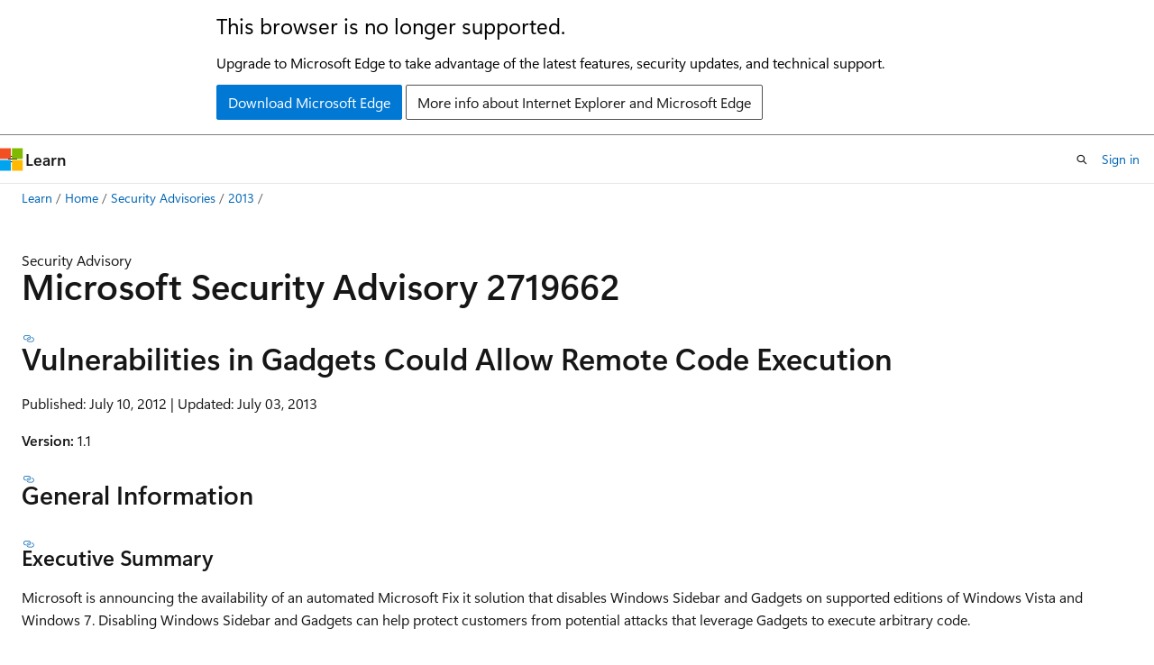

--- FILE ---
content_type: text/html
request_url: https://learn.microsoft.com/en-us/security-updates/SecurityAdvisories/2013/2719662?redirectedfrom=MSDN
body_size: 48765
content:
 <!DOCTYPE html>
		<html
			class="layout layout-holy-grail   show-table-of-contents conceptual show-breadcrumb default-focus"
			lang="en-us"
			dir="ltr"
			data-authenticated="false"
			data-auth-status-determined="false"
			data-target="docs"
			x-ms-format-detection="none"
		>
			
		<head>
			<title>Microsoft Security Advisory 2719662 | Microsoft Learn</title>
			<meta charset="utf-8" />
			<meta name="viewport" content="width=device-width, initial-scale=1.0" />
			<meta name="color-scheme" content="light dark" />

			
			<link rel="canonical" href="https://learn.microsoft.com/en-us/security-updates/securityadvisories/2013/2719662" /> 

			<!-- Non-customizable open graph and sharing-related metadata -->
			<meta name="twitter:card" content="summary_large_image" />
			<meta name="twitter:site" content="@MicrosoftLearn" />
			<meta property="og:type" content="website" />
			<meta property="og:image:alt" content="Microsoft Learn" />
			<meta property="og:image" content="https://learn.microsoft.com/en-us/media/open-graph-image.png" />
			<!-- Page specific open graph and sharing-related metadata -->
			<meta property="og:title" content="Microsoft Security Advisory 2719662" />
			<meta property="og:url" content="https://learn.microsoft.com/en-us/security-updates/securityadvisories/2013/2719662" />
			
			<meta name="platform_id" content="2a10c793-89f4-171e-6c03-a9b94214a9dc" /> 
			<meta name="locale" content="en-us" />
			 <meta name="adobe-target" content="true" /> 
			

			<meta name="page_type" content="conceptual" />

			<!--page specific meta tags-->
			

			<!-- custom meta tags -->
			
		<meta name="breadcrumb_path" content="/security-updates/breadcrumb/toc.json" />
	
		<meta name="ms.date" content="2017-10-11T00:00:00Z" />
	
		<meta name="ms.topic" content="article" />
	
		<meta name="ms.service" content="security-updates" />
	
		<meta name="author" content="BetaFred" />
	
		<meta name="ms.author" content="BetaFred" />
	
		<meta name="TOCTitle" content="2719662" />
	
		<meta name="Title" content="Microsoft Security Advisory 2719662" />
	
		<meta name="ms:assetid" content="2719662" />
	
		<meta name="ms:contentKeyID" content="61221563" />
	
		<meta name="ms:mtpsurl" content="https://technet.microsoft.com/en-us/library/2719662(v=Security.10)" />
	
		<meta name="document_id" content="a585035a-c54a-a5ac-257e-8aeacbbb9423" />
	
		<meta name="document_version_independent_id" content="ca0211bd-19b5-6db2-da95-1135f91721ef" />
	
		<meta name="updated_at" content="2022-10-14T19:53:00Z" />
	
		<meta name="original_content_git_url" content="https://github.com/MicrosoftDocs/security-updates/blob/live/security-updates/SecurityAdvisories/2013/2719662.md" />
	
		<meta name="gitcommit" content="https://github.com/MicrosoftDocs/security-updates/blob/a16622e5392723ed9d691a3bd7296e67b19f67df/security-updates/SecurityAdvisories/2013/2719662.md" />
	
		<meta name="git_commit_id" content="a16622e5392723ed9d691a3bd7296e67b19f67df" />
	
		<meta name="site_name" content="Docs" />
	
		<meta name="depot_name" content="Security.security-updates" />
	
		<meta name="schema" content="Conceptual" />
	
		<meta name="toc_rel" content="../../toc.json" />
	
		<meta name="feedback_system" content="None" />
	
		<meta name="feedback_product_url" content="" />
	
		<meta name="feedback_help_link_type" content="" />
	
		<meta name="feedback_help_link_url" content="" />
	
		<meta name="word_count" content="1534" />
	
		<meta name="asset_id" content="securityadvisories/2013/2719662" />
	
		<meta name="moniker_range_name" content="" />
	
		<meta name="item_type" content="Content" />
	
		<meta name="source_path" content="security-updates/SecurityAdvisories/2013/2719662.md" />
	
		<meta name="previous_tlsh_hash" content="1BF45222C70DCA56FF94A9027A37FB60A1F0B4CE1E79BAC01519D74148881E337BE8A4B5D9B3E710233703D30597195F6D95F73E91BA229287642C1D832CA6977DDC23B1EA" />
	
		<meta name="github_feedback_content_git_url" content="https://github.com/MicrosoftDocs/security-updates/blob/live/security-updates/SecurityAdvisories/2013/2719662.md" />
	 
		<meta name="cmProducts" content="https://authoring-docs-microsoft.poolparty.biz/devrel/bcbcbad5-4208-4783-8035-8481272c98b8" data-source="generated" />
	
		<meta name="cmProducts" content="https://authoring-docs-microsoft.poolparty.biz/devrel/7a950aaa-e8db-44f8-8997-82f27e0852f3" data-source="generated" />
	
		<meta name="spProducts" content="https://authoring-docs-microsoft.poolparty.biz/devrel/43b2e5aa-8a6d-4de2-a252-692232e5edc8" data-source="generated" />
	
		<meta name="spProducts" content="https://authoring-docs-microsoft.poolparty.biz/devrel/f12cf087-582d-48ac-a085-0c19adf1e391" data-source="generated" />
	

			<!-- assets and js globals -->
			
			<link rel="stylesheet" href="/static/assets/0.4.03301.7415-7dd881c1/styles/site-ltr.css" />
			
			<link rel="preconnect" href="//mscom.demdex.net" crossorigin />
						<link rel="dns-prefetch" href="//target.microsoft.com" />
						<link rel="dns-prefetch" href="//microsoftmscompoc.tt.omtrdc.net" />
						<link
							rel="preload"
							as="script"
							href="/static/third-party/adobe-target/at-js/2.9.0/at.js"
							integrity="sha384-l4AKhsU8cUWSht4SaJU5JWcHEWh1m4UTqL08s6b/hqBLAeIDxTNl+AMSxTLx6YMI"
							crossorigin="anonymous"
							id="adobe-target-script"
							type="application/javascript"
						/>
			<script src="https://wcpstatic.microsoft.com/mscc/lib/v2/wcp-consent.js"></script>
			<script src="https://js.monitor.azure.com/scripts/c/ms.jsll-4.min.js"></script>
			<script src="/_themes/docs.theme/master/en-us/_themes/global/deprecation.js"></script>

			<!-- msdocs global object -->
			<script id="msdocs-script">
		var msDocs = {
  "environment": {
    "accessLevel": "online",
    "azurePortalHostname": "portal.azure.com",
    "reviewFeatures": false,
    "supportLevel": "production",
    "systemContent": true,
    "siteName": "learn",
    "legacyHosting": false
  },
  "data": {
    "contentLocale": "en-us",
    "contentDir": "ltr",
    "userLocale": "en-us",
    "userDir": "ltr",
    "pageTemplate": "Conceptual",
    "brand": "",
    "context": {},
    "standardFeedback": false,
    "showFeedbackReport": false,
    "feedbackHelpLinkType": "",
    "feedbackHelpLinkUrl": "",
    "feedbackSystem": "None",
    "feedbackGitHubRepo": "",
    "feedbackProductUrl": "",
    "extendBreadcrumb": true,
    "isEditDisplayable": false,
    "isPrivateUnauthorized": false,
    "hideViewSource": false,
    "isPermissioned": false,
    "hasRecommendations": true,
    "contributors": [
      {
        "name": "BetaFred",
        "url": "https://github.com/BetaFred"
      },
      {
        "name": "mdressman",
        "url": "https://github.com/mdressman"
      }
    ]
  },
  "functions": {}
};;
	</script>

			<!-- base scripts, msdocs global should be before this -->
			<script src="/static/assets/0.4.03301.7415-7dd881c1/scripts/en-us/index-docs.js"></script>
			

			<!-- json-ld -->
			
		</head>
	
			<body
				id="body"
				data-bi-name="body"
				class="layout-body "
				lang="en-us"
				dir="ltr"
			>
				<header class="layout-body-header">
		<div class="header-holder has-default-focus">
			
		<a
			href="#main"
			
			style="z-index: 1070"
			class="outline-color-text visually-hidden-until-focused position-fixed inner-focus focus-visible top-0 left-0 right-0 padding-xs text-align-center background-color-body"
			
		>
			Skip to main content
		</a>
	
		<a
			href="#"
			data-skip-to-ask-learn
			style="z-index: 1070"
			class="outline-color-text visually-hidden-until-focused position-fixed inner-focus focus-visible top-0 left-0 right-0 padding-xs text-align-center background-color-body"
			hidden
		>
			Skip to Ask Learn chat experience
		</a>
	

			<div hidden id="cookie-consent-holder" data-test-id="cookie-consent-container"></div>
			<!-- Unsupported browser warning -->
			<div
				id="unsupported-browser"
				style="background-color: white; color: black; padding: 16px; border-bottom: 1px solid grey;"
				hidden
			>
				<div style="max-width: 800px; margin: 0 auto;">
					<p style="font-size: 24px">This browser is no longer supported.</p>
					<p style="font-size: 16px; margin-top: 16px;">
						Upgrade to Microsoft Edge to take advantage of the latest features, security updates, and technical support.
					</p>
					<div style="margin-top: 12px;">
						<a
							href="https://go.microsoft.com/fwlink/p/?LinkID=2092881 "
							style="background-color: #0078d4; border: 1px solid #0078d4; color: white; padding: 6px 12px; border-radius: 2px; display: inline-block;"
						>
							Download Microsoft Edge
						</a>
						<a
							href="https://learn.microsoft.com/en-us/lifecycle/faq/internet-explorer-microsoft-edge"
							style="background-color: white; padding: 6px 12px; border: 1px solid #505050; color: #171717; border-radius: 2px; display: inline-block;"
						>
							More info about Internet Explorer and Microsoft Edge
						</a>
					</div>
				</div>
			</div>
			<!-- site header -->
			<header
				id="ms--site-header"
				data-test-id="site-header-wrapper"
				role="banner"
				itemscope="itemscope"
				itemtype="http://schema.org/Organization"
			>
				<div
					id="ms--mobile-nav"
					class="site-header display-none-tablet padding-inline-none gap-none"
					data-bi-name="mobile-header"
					data-test-id="mobile-header"
				></div>
				<div
					id="ms--primary-nav"
					class="site-header display-none display-flex-tablet"
					data-bi-name="L1-header"
					data-test-id="primary-header"
				></div>
				<div
					id="ms--secondary-nav"
					class="display-none"
					data-bi-name="L2-header"
					data-test-id="secondary-header"
					hidden
				></div>
			</header>
			
		<!-- banner -->
		<div data-banner>
			<div id="disclaimer-holder"></div>
			
		</div>
		<!-- banner end -->
	
		</div>
	</header>
				 <section
					id="layout-body-menu"
					class="layout-body-menu display-flex"
					data-bi-name="menu"
			  >
					
		<div
			id="left-container"
			class="left-container display-none display-block-tablet padding-inline-sm padding-bottom-sm width-full"
			data-toc-container="true"
		>
			<!-- Regular TOC content (default) -->
			<div id="ms--toc-content" class="height-full">
				<nav
					id="affixed-left-container"
					class="margin-top-sm-tablet position-sticky display-flex flex-direction-column"
					aria-label="Primary"
					data-bi-name="left-toc"
					role="navigation"
				></nav>
			</div>
			<!-- Collapsible TOC content (hidden by default) -->
			<div id="ms--toc-content-collapsible" class="height-full" hidden>
				<nav
					id="affixed-left-container"
					class="margin-top-sm-tablet position-sticky display-flex flex-direction-column"
					aria-label="Primary"
					data-bi-name="left-toc"
					role="navigation"
				>
					<div
						id="ms--collapsible-toc-header"
						class="display-flex justify-content-flex-end margin-bottom-xxs"
					>
						<button
							type="button"
							class="button button-clear inner-focus"
							data-collapsible-toc-toggle
							aria-expanded="true"
							aria-controls="ms--collapsible-toc-content"
							aria-label="Table of contents"
						>
							<span class="icon font-size-h4" aria-hidden="true">
								<span class="docon docon-panel-left-contract"></span>
							</span>
						</button>
					</div>
				</nav>
			</div>
		</div>
	
			  </section>

				<main
					id="main"
					role="main"
					class="layout-body-main "
					data-bi-name="content"
					lang="en-us"
					dir="ltr"
				>
					
			<div
		id="ms--content-header"
		class="content-header default-focus border-bottom-none"
		data-bi-name="content-header"
	>
		<div class="content-header-controls margin-xxs margin-inline-sm-tablet">
			<button
				type="button"
				class="contents-button button button-sm margin-right-xxs"
				data-bi-name="contents-expand"
				aria-haspopup="true"
				data-contents-button
			>
				<span class="icon" aria-hidden="true"><span class="docon docon-menu"></span></span>
				<span class="contents-expand-title"> Table of contents </span>
			</button>
			<button
				type="button"
				class="ap-collapse-behavior ap-expanded button button-sm"
				data-bi-name="ap-collapse"
				aria-controls="action-panel"
			>
				<span class="icon" aria-hidden="true"><span class="docon docon-exit-mode"></span></span>
				<span>Exit editor mode</span>
			</button>
		</div>
	</div>
			<div data-main-column class="padding-sm padding-top-none padding-top-sm-tablet">
				<div>
					
		<div id="article-header" class="background-color-body margin-bottom-xs display-none-print">
			<div class="display-flex align-items-center justify-content-space-between">
				
		<details
			id="article-header-breadcrumbs-overflow-popover"
			class="popover"
			data-for="article-header-breadcrumbs"
		>
			<summary
				class="button button-clear button-primary button-sm inner-focus"
				aria-label="All breadcrumbs"
			>
				<span class="icon">
					<span class="docon docon-more"></span>
				</span>
			</summary>
			<div id="article-header-breadcrumbs-overflow" class="popover-content padding-none"></div>
		</details>

		<bread-crumbs
			id="article-header-breadcrumbs"
			role="group"
			aria-label="Breadcrumbs"
			data-test-id="article-header-breadcrumbs"
			class="overflow-hidden flex-grow-1 margin-right-sm margin-right-md-tablet margin-right-lg-desktop margin-left-negative-xxs padding-left-xxs"
		></bread-crumbs>
	 
		<div
			id="article-header-page-actions"
			class="opacity-none margin-left-auto display-flex flex-wrap-no-wrap align-items-stretch"
		>
			
		<button
			class="button button-sm border-none inner-focus display-none-tablet flex-shrink-0 "
			data-bi-name="ask-learn-assistant-entry"
			data-test-id="ask-learn-assistant-modal-entry-mobile"
			data-ask-learn-modal-entry
			
			type="button"
			style="min-width: max-content;"
			aria-expanded="false"
			aria-label="Ask Learn"
			hidden
		>
			<span class="icon font-size-lg" aria-hidden="true">
				<span class="docon docon-chat-sparkle-fill gradient-ask-learn-logo"></span>
			</span>
		</button>
		<button
			class="button button-sm display-none display-inline-flex-tablet display-none-desktop flex-shrink-0 margin-right-xxs border-color-ask-learn "
			data-bi-name="ask-learn-assistant-entry"
			
			data-test-id="ask-learn-assistant-modal-entry-tablet"
			data-ask-learn-modal-entry
			type="button"
			style="min-width: max-content;"
			aria-expanded="false"
			hidden
		>
			<span class="icon font-size-lg" aria-hidden="true">
				<span class="docon docon-chat-sparkle-fill gradient-ask-learn-logo"></span>
			</span>
			<span>Ask Learn</span>
		</button>
		<button
			class="button button-sm display-none flex-shrink-0 display-inline-flex-desktop margin-right-xxs border-color-ask-learn "
			data-bi-name="ask-learn-assistant-entry"
			
			data-test-id="ask-learn-assistant-flyout-entry"
			data-ask-learn-flyout-entry
			data-flyout-button="toggle"
			type="button"
			style="min-width: max-content;"
			aria-expanded="false"
			aria-controls="ask-learn-flyout"
			hidden
		>
			<span class="icon font-size-lg" aria-hidden="true">
				<span class="docon docon-chat-sparkle-fill gradient-ask-learn-logo"></span>
			</span>
			<span>Ask Learn</span>
		</button>
	 
		<button
			type="button"
			id="ms--focus-mode-button"
			data-focus-mode
			data-bi-name="focus-mode-entry"
			class="button button-sm flex-shrink-0 margin-right-xxs display-none display-inline-flex-desktop"
		>
			<span class="icon font-size-lg" aria-hidden="true">
				<span class="docon docon-glasses"></span>
			</span>
			<span>Focus mode</span>
		</button>
	 

			<details class="popover popover-right" id="article-header-page-actions-overflow">
				<summary
					class="justify-content-flex-start button button-clear button-sm button-primary inner-focus"
					aria-label="More actions"
					title="More actions"
				>
					<span class="icon" aria-hidden="true">
						<span class="docon docon-more-vertical"></span>
					</span>
				</summary>
				<div class="popover-content">
					
		<button
			data-page-action-item="overflow-mobile"
			type="button"
			class="button-block button-sm inner-focus button button-clear display-none-tablet justify-content-flex-start text-align-left"
			data-bi-name="contents-expand"
			data-contents-button
			data-popover-close
		>
			<span class="icon">
				<span class="docon docon-editor-list-bullet" aria-hidden="true"></span>
			</span>
			<span class="contents-expand-title">Table of contents</span>
		</button>
	 
		<a
			id="lang-link-overflow"
			class="button-sm inner-focus button button-clear button-block justify-content-flex-start text-align-left"
			data-bi-name="language-toggle"
			data-page-action-item="overflow-all"
			data-check-hidden="true"
			data-read-in-link
			href="#"
			hidden
		>
			<span class="icon" aria-hidden="true" data-read-in-link-icon>
				<span class="docon docon-locale-globe"></span>
			</span>
			<span data-read-in-link-text>Read in English</span>
		</a>
	 
		<button
			type="button"
			class="collection button button-clear button-sm button-block justify-content-flex-start text-align-left inner-focus"
			data-list-type="collection"
			data-bi-name="collection"
			data-page-action-item="overflow-all"
			data-check-hidden="true"
			data-popover-close
		>
			<span class="icon" aria-hidden="true">
				<span class="docon docon-circle-addition"></span>
			</span>
			<span class="collection-status">Add</span>
		</button>
	
					
		<button
			type="button"
			class="collection button button-block button-clear button-sm justify-content-flex-start text-align-left inner-focus"
			data-list-type="plan"
			data-bi-name="plan"
			data-page-action-item="overflow-all"
			data-check-hidden="true"
			data-popover-close
			hidden
		>
			<span class="icon" aria-hidden="true">
				<span class="docon docon-circle-addition"></span>
			</span>
			<span class="plan-status">Add to plan</span>
		</button>
	  
		<a
			data-contenteditbtn
			class="button button-clear button-block button-sm inner-focus justify-content-flex-start text-align-left text-decoration-none"
			data-bi-name="edit"
			hidden
			href=""
			data-original_content_git_url="https://github.com/MicrosoftDocs/security-updates/blob/live/security-updates/SecurityAdvisories/2013/2719662.md"
			data-original_content_git_url_template="{repo}/blob/{branch}/security-updates/SecurityAdvisories/2013/2719662.md"
			data-pr_repo=""
			data-pr_branch=""
		>
			<span class="icon" aria-hidden="true">
				<span class="docon docon-edit-outline"></span>
			</span>
			<span>Edit</span>
		</a>
	
					
		<hr class="margin-block-xxs" />
		<h4 class="font-size-sm padding-left-xxs">Share via</h4>
		
					<a
						class="button button-clear button-sm inner-focus button-block justify-content-flex-start text-align-left text-decoration-none share-facebook"
						data-bi-name="facebook"
						data-page-action-item="overflow-all"
						href="#"
					>
						<span class="icon color-primary" aria-hidden="true">
							<span class="docon docon-facebook-share"></span>
						</span>
						<span>Facebook</span>
					</a>

					<a
						href="#"
						class="button button-clear button-sm inner-focus button-block justify-content-flex-start text-align-left text-decoration-none share-twitter"
						data-bi-name="twitter"
						data-page-action-item="overflow-all"
					>
						<span class="icon color-text" aria-hidden="true">
							<span class="docon docon-xlogo-share"></span>
						</span>
						<span>x.com</span>
					</a>

					<a
						href="#"
						class="button button-clear button-sm inner-focus button-block justify-content-flex-start text-align-left text-decoration-none share-linkedin"
						data-bi-name="linkedin"
						data-page-action-item="overflow-all"
					>
						<span class="icon color-primary" aria-hidden="true">
							<span class="docon docon-linked-in-logo"></span>
						</span>
						<span>LinkedIn</span>
					</a>
					<a
						href="#"
						class="button button-clear button-sm inner-focus button-block justify-content-flex-start text-align-left text-decoration-none share-email"
						data-bi-name="email"
						data-page-action-item="overflow-all"
					>
						<span class="icon color-primary" aria-hidden="true">
							<span class="docon docon-mail-message"></span>
						</span>
						<span>Email</span>
					</a>
			  
	 
		<hr class="margin-block-xxs" />
		<button
			class="button button-block button-clear button-sm justify-content-flex-start text-align-left inner-focus"
			type="button"
			data-bi-name="print"
			data-page-action-item="overflow-all"
			data-popover-close
			data-print-page
			data-check-hidden="true"
		>
			<span class="icon color-primary" aria-hidden="true">
				<span class="docon docon-print"></span>
			</span>
			<span>Print</span>
		</button>
	
				</div>
			</details>
		</div>
	
			</div>
		</div>
	  
		<!-- privateUnauthorizedTemplate is hidden by default -->
		<div unauthorized-private-section data-bi-name="permission-content-unauthorized-private" hidden>
			<hr class="hr margin-top-xs margin-bottom-sm" />
			<div class="notification notification-info">
				<div class="notification-content">
					<p class="margin-top-none notification-title">
						<span class="icon">
							<span class="docon docon-exclamation-circle-solid" aria-hidden="true"></span>
						</span>
						<span>Note</span>
					</p>
					<p class="margin-top-none authentication-determined not-authenticated">
						Access to this page requires authorization. You can try <a class="docs-sign-in" href="#" data-bi-name="permission-content-sign-in">signing in</a> or <a  class="docs-change-directory" data-bi-name="permisson-content-change-directory">changing directories</a>.
					</p>
					<p class="margin-top-none authentication-determined authenticated">
						Access to this page requires authorization. You can try <a class="docs-change-directory" data-bi-name="permisson-content-change-directory">changing directories</a>.
					</p>
				</div>
			</div>
		</div>
	
					<div class="content"></div>
					
		<div
			id="article-metadata"
			data-bi-name="article-metadata"
			data-test-id="article-metadata"
			class="page-metadata-container display-flex gap-xxs justify-content-space-between align-items-center flex-wrap-wrap"
		>
			 
				<div
					id="user-feedback"
					class="margin-block-xxs display-none display-none-print"
					hidden
					data-hide-on-archived
				>
					
		<button
			id="user-feedback-button"
			data-test-id="conceptual-feedback-button"
			class="button button-sm button-clear button-primary display-none"
			type="button"
			data-bi-name="user-feedback-button"
			data-user-feedback-button
			hidden
		>
			<span class="icon" aria-hidden="true">
				<span class="docon docon-like"></span>
			</span>
			<span>Feedback</span>
		</button>
	
				</div>
		  
		</div>
	 
		<div data-id="ai-summary" hidden>
			<div id="ms--ai-summary-cta" class="margin-top-xs display-flex align-items-center">
				<span class="icon" aria-hidden="true">
					<span class="docon docon-sparkle-fill gradient-text-vivid"></span>
				</span>
				<button
					id="ms--ai-summary"
					type="button"
					class="tag tag-sm tag-suggestion margin-left-xxs"
					data-test-id="ai-summary-cta"
					data-bi-name="ai-summary-cta"
					data-an="ai-summary"
				>
					<span class="ai-summary-cta-text">
						Summarize this article for me
					</span>
				</button>
			</div>
			<!-- Slot where the client will render the summary card after the user clicks the CTA -->
			<div id="ms--ai-summary-header" class="margin-top-xs"></div>
		</div>
	 
		<nav
			id="center-doc-outline"
			class="doc-outline is-hidden-desktop display-none-print margin-bottom-sm"
			data-bi-name="intopic toc"
			aria-label="In this article"
		>
			<h2 id="ms--in-this-article" class="title is-6 margin-block-xs">
				In this article
			</h2>
		</nav>
	
					<div class="content"><p>Security Advisory</p>
<h1 id="microsoft-security-advisory-2719662">Microsoft Security Advisory 2719662</h1>
<h2 id="vulnerabilities-in-gadgets-could-allow-remote-code-execution">Vulnerabilities in Gadgets Could Allow Remote Code Execution</h2>
<p>Published: July 10, 2012 | Updated: July 03, 2013</p>
<p><strong>Version:</strong> 1.1</p>
<h3 id="general-information">General Information</h3>
<h4 id="executive-summary">Executive Summary</h4>
<p>Microsoft is announcing the availability of an automated Microsoft Fix it solution that disables Windows Sidebar and Gadgets on supported editions of Windows Vista and Windows 7. Disabling Windows Sidebar and Gadgets can help protect customers from potential attacks that leverage Gadgets to execute arbitrary code.</p>
<p>Customers should consider the following ways that an attacker could leverage Gadgets to execute arbitrary code:</p>
<ul>
<li>Microsoft is aware that some legitimate Gadgets running in Windows Sidebar could contain vulnerabilities. An attacker who successfully exploited a Gadget vulnerability could run arbitrary code in the context of the current user. If the current user is logged on with administrative user rights, an attacker could take complete control of the affected system.</li>
<li>An attacker could create a malicious Gadget and then trick a user into installing the malicious Gadget. Once installed, the malicious Gadget could run arbitrary code in the context of the current user. If the current user is logged on with administrative user rights, an attacker could take complete control of the affected system.</li>
</ul>
<p>In addition, Gadgets can access your computer's files, show you objectionable content, or change their behavior at any time. Gadgets could also potentially harm your computer.</p>
<p>Applying the automated Microsoft Fix it solution described in <a href="https://support.microsoft.com/kb/2719662" data-linktype="external">Microsoft Knowledge Base Article 2719662</a> disables the Windows Sidebar experience and all Gadget functionality.</p>
<p><strong>Recommendation.</strong>&nbsp;Customers who are concerned about vulnerable or malicious Gadgets should apply the automated Microsoft Fix it solution as soon as possible. For more information, see the <strong>Suggested Actions</strong> section of this advisory.</p>
<h3 id="advisory-details">Advisory Details</h3>
<h4 id="issue-references">Issue References</h4>
<p>For more information about this issue, see the following references:</p>
<table>
<thead>
<tr>
<th>References</th>
<th>Identification</th>
</tr>
</thead>
<tbody>
<tr>
<td><strong>Microsoft Knowledge Base Article</strong></td>
<td><a href="https://support.microsoft.com/kb/2719662" data-linktype="external">2719662</a>&nbsp;</td>
</tr>
</tbody>
</table>
<h4 id="affected-software">Affected Software</h4>
<p>This advisory discusses the following software.</p>
<table>
<thead>
<tr>
<th>Affected Software</th>
</tr>
</thead>
<tbody>
<tr>
<td>Windows Vista Service Pack 2</td>
</tr>
<tr>
<td>Windows Vista x64 Edition Service Pack 2</td>
</tr>
<tr>
<td>Windows 7 for 32-bit Systems</td>
</tr>
<tr>
<td>Windows 7 for 32-bit Systems Service Pack 1</td>
</tr>
<tr>
<td>Windows 7 for x64-based Systems</td>
</tr>
<tr>
<td>Windows 7 for x64-based Systems Service Pack 1</td>
</tr>
</tbody>
</table>
<p>&nbsp;</p>
<table>
<thead>
<tr>
<th>Non-Affected Software</th>
</tr>
</thead>
<tbody>
<tr>
<td>Windows XP Service Pack 3</td>
</tr>
<tr>
<td>Windows XP Professional x64 Edition Service Pack 2</td>
</tr>
<tr>
<td>Windows Server 2003 Service Pack 2</td>
</tr>
<tr>
<td>Windows Server 2003 x64 Edition Service Pack 2</td>
</tr>
<tr>
<td>Windows Server 2003 with SP2 for Itanium-based Systems</td>
</tr>
<tr>
<td>Windows Server 2008 for 32-bit Systems Service Pack 2</td>
</tr>
<tr>
<td>Windows Server 2008 for x64-based Systems Service Pack 2</td>
</tr>
<tr>
<td>Windows Server 2008 for Itanium-based Systems Service Pack 2</td>
</tr>
<tr>
<td>Windows Server 2008 R2 for x64-based Systems</td>
</tr>
<tr>
<td>Windows Server 2008 R2 for x64-based Systems Service Pack 1</td>
</tr>
<tr>
<td>Windows Server 2008 R2 for Itanium-based Systems</td>
</tr>
<tr>
<td>Windows Server 2008 R2 for Itanium-based Systems Service Pack 1</td>
</tr>
</tbody>
</table>
<h2 id="frequently-asked-questions">Frequently Asked Questions</h2>
<p><strong>What is the scope of the advisory?</strong><br>
The purpose of this advisory is to notify customers that Microsoft is aware of vulnerabilities in Gadgets affecting Windows Sidebar on supported versions of Windows Vista and Windows 7.</p>
<p><strong>What caused the issue?</strong><br>
The issue is caused when Gadgets running in Windows Sidebar contain vulnerabilities that can be leveraged by an attacker.</p>
<p><strong>What might an attacker use the vulnerability to do?</strong><br>
An attacker who successfully exploited a Gadget vulnerability could gain the same user rights as the current user. If the current user is logged on with administrative user rights, an attacker who successfully exploited this vulnerability could take complete control of an affected system. An attacker could then install programs; view, change, or delete data; or create new accounts with full user rights.</p>
<p><strong>How could an attacker exploit the vulnerability?</strong><br>
An attacker would have to convince a user to install and enable a vulnerable Gadget.</p>
<h2 id="suggested-actions">Suggested Actions</h2>
<p><strong>Apply Workarounds</strong></p>
<p>Workarounds refer to a setting or configuration change that does not correct the underlying issue but would help block known attack vectors before a security update is available. See the next section, <strong>Workarounds</strong>, for more information.</p>
<h4 id="workarounds">Workarounds</h4>
<h4 id="apply-the-microsoft-fix-it-solution-that-blocks-the-attack-vector-for-this-vulnerability">Apply the Microsoft Fix it solution that blocks the attack vector for this vulnerability</h4>
<p>See <a href="https://support.microsoft.com/kb/2719662" data-linktype="external">Microsoft Knowledge Base Article 2719662</a> for instructions on applying an automated Microsoft Fix it solution that blocks the attack vector by disabling Windows Sidebar and Gadgets. We recommend that administrators review the article closely prior to deploying this Fix it solution.</p>
<p><strong>Note</strong> This Fix it solution does not apply to Windows 8 Consumer Preview or Windows 8 Release Preview.</p>
<h4 id="disable-sidebar-in-group-policy">Disable Sidebar in Group Policy</h4>
<p>To disable Sidebar in Group Policy, follow these steps:</p>
<ol>
<li>Click <strong>Start</strong>, click <strong>Run</strong>, type “gpedit.msc”, and then click <strong>Continue</strong>.</li>
<li>Under <strong>Local Computer Policy\Computer Configuration</strong> double click <strong>Administrative Templates</strong>, double click <strong>Windows Components</strong>, and then double click <strong>Windows Sidebar</strong>.</li>
<li>Change the value of the <strong>Turn off Windows Sidebar</strong> setting to Enabled:</li>
<li>Right click on <strong>Turn off Windows Sidebar</strong>.</li>
<li>Select <strong>Properties</strong> from the menu.</li>
<li>Select the <strong>Enabled</strong> radio button.</li>
<li>You must <strong>Log Off</strong> your system or close the sidebar.exe process after you apply this workaround.</li>
</ol>
<p><strong>Impact of Workaround</strong>: Sidebar is disabled.</p>
<h4 id="disable-the-sidebar-in-the-system-registry">Disable the Sidebar in the system registry</h4>
<p>Disabling Sidebar by creating a new registry key helps protect the affected system from attempts to exploit this vulnerability. To create a new Sidebar registry key, follow these steps:</p>
<p><strong>Note:</strong> Using Registry Editor incorrectly can cause serious problems that may require you to reinstall your operating system. Microsoft cannot guarantee that problems resulting from the incorrect use of Registry Editor can be solved. Use Registry Editor at your own risk. For information about how to edit the registry, view the "Changing Keys And Values" Help topic in Registry Editor (Regedit.exe) or view the "Add and Delete Information in the Registry" and "Edit Registry Data" Help topics in Regedt32.exe.</p>
<p><strong>Note</strong>: We recommend backing up the registry before you edit it.</p>
<ol>
<li>Click <strong>Start</strong>, click <strong>Run</strong>, type “regedit” (without the quotation marks), and then click <strong>Continue</strong>.</li>
<li>Expand <strong>HKEY_LOCAL_MACHINE</strong>, expand <strong>SOFTWARE</strong>, expand <strong>Microsoft</strong>, expand <strong>Windows</strong>, expand <strong>CurrentVersion</strong>, and then expand <strong>Policies</strong>.</li>
<li>Right click on <strong>Policies</strong>, select <strong>New</strong>, select <strong>Key</strong>, and then type <strong>Windows</strong> as the file name.</li>
<li>Right click on <strong>Windows</strong>, select <strong>New</strong>, select <strong>Key</strong>, and then type <strong>Sidebar</strong> as the file name.</li>
<li>Right click on <strong>Sidebar</strong>, select <strong>New</strong>, select <strong>DWORD (32-bit) Value</strong>, and the type <strong>TurnOffSidebar</strong> as the <strong>Name.</strong></li>
<li>Right click on <strong>TurnOffSidebar</strong>, and then change <strong>Value data:</strong> to <strong>1</strong>.</li>
<li>You must <strong>Log Off</strong> your system or close the sidebar.exe process after you apply this workaround.</li>
</ol>
<p><strong>Impact of Workaround</strong>: Sidebar is disabled.</p>
<h4 id="additional-suggested-actions">Additional Suggested Actions</h4>
<ul>
<li><p><strong>Protect your PC</strong></p>
<p>We continue to encourage customers to follow our Protect Your Computer guidance of enabling a firewall, getting software updates and installing antivirus software. Customers can learn more about these steps by visiting <a href="https://www.microsoft.com/protect/computer/default.mspx" data-linktype="external">Protect Your Computer</a>.</p>
<p>For more information about staying safe on the Internet, visit <a href="https://www.microsoft.com/security/default.mspx" data-linktype="external">Microsoft Security Central</a>.</p>
</li>
<li><p><strong>Keep Microsoft Software Updated</strong></p>
<p>Users running Microsoft software should apply the latest Microsoft security updates to help make sure that their computers are as protected as possible. If you are not sure whether your software is up to date, visit <a href="https://go.microsoft.com/fwlink/?linkid=40747" data-linktype="external">Microsoft Update</a>, scan your computer for available updates, and install any high-priority updates that are offered to you. If you have automatic updating enabled and configured to provide updates for Microsoft products, the updates are delivered to you when they are released, but you should verify that they are installed.</p>
</li>
</ul>
<h3 id="other-information">Other Information</h3>
<h4 id="acknowledgements">Acknowledgements</h4>
<p>Microsoft thanks the following for working with us to help protect customers:</p>
<ul>
<li>Mickey Shkatov and Toby Kohlenberg for working with us on Gadget vulnerabilities.</li>
</ul>
<h4 id="microsoft-active-protections-program-mapp">Microsoft Active Protections Program (MAPP)</h4>
<p>To improve security protections for customers, Microsoft provides vulnerability information to major security software providers in advance of each monthly security update release. Security software providers can then use this vulnerability information to provide updated protections to customers via their security software or devices, such as antivirus, network-based intrusion detection systems, or host-based intrusion prevention systems. To determine whether active protections are available from security software providers, please visit the active protections websites provided by program partners, listed in <a href="https://go.microsoft.com/fwlink/?linkid=215201" data-linktype="external">Microsoft Active Protections Program (MAPP) Partners</a>.</p>
<h4 id="feedback">Feedback</h4>
<ul>
<li>You can provide feedback by completing the Microsoft Help and Support form, <a href="https://support.microsoft.com/common/survey.aspx?scid=sw;en;1257&amp;showpage=1&amp;ws=technet&amp;sd=tech" data-linktype="external">Customer Service Contact Us</a>.</li>
</ul>
<h4 id="support">Support</h4>
<ul>
<li>Customers in the United States and Canada can receive technical support from <a href="https://go.microsoft.com/fwlink/?linkid=21131" data-linktype="external">Security Support</a>. For more information about available support options, see <a href="https://support.microsoft.com/" data-linktype="external">Microsoft Help and Support</a>.</li>
<li>International customers can receive support from their local Microsoft subsidiaries. For more information about how to contact Microsoft for international support issues, visit <a href="https://go.microsoft.com/fwlink/?linkid=21155" data-linktype="external">International Support</a>.</li>
<li><a href="https://go.microsoft.com/fwlink/?linkid=21132" data-linktype="external">Microsoft TechNet Security</a> provides additional information about security in Microsoft products.</li>
</ul>
<h4 id="disclaimer">Disclaimer</h4>
<p>The information provided in this advisory is provided "as is" without warranty of any kind. Microsoft disclaims all warranties, either express or implied, including the warranties of merchantability and fitness for a particular purpose. In no event shall Microsoft Corporation or its suppliers be liable for any damages whatsoever including direct, indirect, incidental, consequential, loss of business profits or special damages, even if Microsoft Corporation or its suppliers have been advised of the possibility of such damages. Some states do not allow the exclusion or limitation of liability for consequential or incidental damages so the foregoing limitation may not apply.</p>
<h4 id="revisions">Revisions</h4>
<ul>
<li>V1.0 (July 10, 2012): Advisory published.</li>
<li>V1.1 (July 3, 2013): Clarified that disabling Windows Sidebar and Gadgets can help protect customers from potential attacks that leverage Gadgets to execute arbitrary code. This is an informational change only.</li>
</ul>
<p><em>Built at 2014-04-18T13:49:36Z-07:00</em></p>
</div>
					
		<div
			id="ms--inline-notifications"
			class="margin-block-xs"
			data-bi-name="inline-notification"
		></div>
	 
		<div
			id="assertive-live-region"
			role="alert"
			aria-live="assertive"
			class="visually-hidden"
			aria-relevant="additions"
			aria-atomic="true"
		></div>
		<div
			id="polite-live-region"
			role="status"
			aria-live="polite"
			class="visually-hidden"
			aria-relevant="additions"
			aria-atomic="true"
		></div>
	
					
				</div>
				
		<div id="ms--additional-resources-mobile" class="display-none-print">
			<hr class="hr" hidden />
			<h2 id="ms--additional-resources-mobile-heading" class="title is-3" hidden>
				Additional resources
			</h2>
			
		<section
			id="right-rail-recommendations-mobile"
			class=""
			data-bi-name="recommendations"
			hidden
		></section>
	 
		<section
			id="right-rail-training-mobile"
			class=""
			data-bi-name="learning-resource-card"
			hidden
		></section>
	 
		<section
			id="right-rail-events-mobile"
			class=""
			data-bi-name="events-card"
			hidden
		></section>
	 
		<section
			id="right-rail-qna-mobile"
			class="margin-top-xxs"
			data-bi-name="qna-link-card"
			hidden
		></section>
	
		</div>
	 
		<div
			id="article-metadata-footer"
			data-bi-name="article-metadata-footer"
			data-test-id="article-metadata-footer"
			class="page-metadata-container"
		>
			<hr class="hr" />
			<ul class="metadata page-metadata" data-bi-name="page info" lang="en-us" dir="ltr">
				<li class="visibility-hidden-visual-diff">
			<span class="badge badge-sm text-wrap-pretty">
				<span>Last updated on <local-time format="twoDigitNumeric"
		datetime="2022-10-14T19:53:00.000Z"
		data-article-date-source="calculated"
		class="is-invisible"
	>
		2022-10-14
	</local-time></span>
			</span>
		</li>
			</ul>
		</div>
	
			</div>
			
		<div
			id="action-panel"
			role="region"
			aria-label="Action Panel"
			class="action-panel"
			tabindex="-1"
		></div>
	
		
				</main>
				<aside
					id="layout-body-aside"
					class="layout-body-aside "
					data-bi-name="aside"
			  >
					
		<div
			id="ms--additional-resources"
			class="right-container padding-sm display-none display-block-desktop height-full"
			data-bi-name="pageactions"
			role="complementary"
			aria-label="Additional resources"
		>
			<div id="affixed-right-container" data-bi-name="right-column">
				
		<nav
			id="side-doc-outline"
			class="doc-outline border-bottom padding-bottom-xs margin-bottom-xs"
			data-bi-name="intopic toc"
			aria-label="In this article"
		>
			<h3>In this article</h3>
		</nav>
	
				<!-- Feedback -->
				
			</div>
		</div>
	
			  </aside> <section
					id="layout-body-flyout"
					class="layout-body-flyout "
					data-bi-name="flyout"
			  >
					 <div
	class="height-full border-left background-color-body-medium"
	id="ask-learn-flyout"
></div>
			  </section> <div class="layout-body-footer " data-bi-name="layout-footer">
		<footer
			id="footer"
			data-test-id="footer"
			data-bi-name="footer"
			class="footer-layout has-padding has-default-focus border-top  uhf-container"
			role="contentinfo"
		>
			<div class="display-flex gap-xs flex-wrap-wrap is-full-height padding-right-lg-desktop">
				
		<a
			data-mscc-ic="false"
			href="#"
			data-bi-name="select-locale"
			class="locale-selector-link flex-shrink-0 button button-sm button-clear external-link-indicator"
			id=""
			title=""
			><span class="icon" aria-hidden="true"
				><span class="docon docon-world"></span></span
			><span class="local-selector-link-text">en-us</span></a
		>
	 <div class="ccpa-privacy-link" data-ccpa-privacy-link hidden>
		
		<a
			data-mscc-ic="false"
			href="https://aka.ms/yourcaliforniaprivacychoices"
			data-bi-name="your-privacy-choices"
			class="button button-sm button-clear flex-shrink-0 external-link-indicator"
			id=""
			title=""
			>
		<svg
			xmlns="http://www.w3.org/2000/svg"
			viewBox="0 0 30 14"
			xml:space="preserve"
			height="16"
			width="43"
			aria-hidden="true"
			focusable="false"
		>
			<path
				d="M7.4 12.8h6.8l3.1-11.6H7.4C4.2 1.2 1.6 3.8 1.6 7s2.6 5.8 5.8 5.8z"
				style="fill-rule:evenodd;clip-rule:evenodd;fill:#fff"
			></path>
			<path
				d="M22.6 0H7.4c-3.9 0-7 3.1-7 7s3.1 7 7 7h15.2c3.9 0 7-3.1 7-7s-3.2-7-7-7zm-21 7c0-3.2 2.6-5.8 5.8-5.8h9.9l-3.1 11.6H7.4c-3.2 0-5.8-2.6-5.8-5.8z"
				style="fill-rule:evenodd;clip-rule:evenodd;fill:#06f"
			></path>
			<path
				d="M24.6 4c.2.2.2.6 0 .8L22.5 7l2.2 2.2c.2.2.2.6 0 .8-.2.2-.6.2-.8 0l-2.2-2.2-2.2 2.2c-.2.2-.6.2-.8 0-.2-.2-.2-.6 0-.8L20.8 7l-2.2-2.2c-.2-.2-.2-.6 0-.8.2-.2.6-.2.8 0l2.2 2.2L23.8 4c.2-.2.6-.2.8 0z"
				style="fill:#fff"
			></path>
			<path
				d="M12.7 4.1c.2.2.3.6.1.8L8.6 9.8c-.1.1-.2.2-.3.2-.2.1-.5.1-.7-.1L5.4 7.7c-.2-.2-.2-.6 0-.8.2-.2.6-.2.8 0L8 8.6l3.8-4.5c.2-.2.6-.2.9 0z"
				style="fill:#06f"
			></path>
		</svg>
	
			<span>Your Privacy Choices</span></a
		>
	
	</div>
				<div class="flex-shrink-0">
		<div class="dropdown has-caret-up">
			<button
				data-test-id="theme-selector-button"
				class="dropdown-trigger button button-clear button-sm inner-focus theme-dropdown-trigger"
				aria-controls="{{ themeMenuId }}"
				aria-expanded="false"
				title="Theme"
				data-bi-name="theme"
			>
				<span class="icon">
					<span class="docon docon-sun" aria-hidden="true"></span>
				</span>
				<span>Theme</span>
				<span class="icon expanded-indicator" aria-hidden="true">
					<span class="docon docon-chevron-down-light"></span>
				</span>
			</button>
			<div class="dropdown-menu" id="{{ themeMenuId }}" role="menu">
				<ul class="theme-selector padding-xxs" data-test-id="theme-dropdown-menu">
					<li class="theme display-block">
						<button
							class="button button-clear button-sm theme-control button-block justify-content-flex-start text-align-left"
							data-theme-to="light"
						>
							<span class="theme-light margin-right-xxs">
								<span
									class="theme-selector-icon border display-inline-block has-body-background"
									aria-hidden="true"
								>
									<svg class="svg" xmlns="http://www.w3.org/2000/svg" viewBox="0 0 22 14">
										<rect width="22" height="14" class="has-fill-body-background" />
										<rect x="5" y="5" width="12" height="4" class="has-fill-secondary" />
										<rect x="5" y="2" width="2" height="1" class="has-fill-secondary" />
										<rect x="8" y="2" width="2" height="1" class="has-fill-secondary" />
										<rect x="11" y="2" width="3" height="1" class="has-fill-secondary" />
										<rect x="1" y="1" width="2" height="2" class="has-fill-secondary" />
										<rect x="5" y="10" width="7" height="2" rx="0.3" class="has-fill-primary" />
										<rect x="19" y="1" width="2" height="2" rx="1" class="has-fill-secondary" />
									</svg>
								</span>
							</span>
							<span role="menuitem"> Light </span>
						</button>
					</li>
					<li class="theme display-block">
						<button
							class="button button-clear button-sm theme-control button-block justify-content-flex-start text-align-left"
							data-theme-to="dark"
						>
							<span class="theme-dark margin-right-xxs">
								<span
									class="border theme-selector-icon display-inline-block has-body-background"
									aria-hidden="true"
								>
									<svg class="svg" xmlns="http://www.w3.org/2000/svg" viewBox="0 0 22 14">
										<rect width="22" height="14" class="has-fill-body-background" />
										<rect x="5" y="5" width="12" height="4" class="has-fill-secondary" />
										<rect x="5" y="2" width="2" height="1" class="has-fill-secondary" />
										<rect x="8" y="2" width="2" height="1" class="has-fill-secondary" />
										<rect x="11" y="2" width="3" height="1" class="has-fill-secondary" />
										<rect x="1" y="1" width="2" height="2" class="has-fill-secondary" />
										<rect x="5" y="10" width="7" height="2" rx="0.3" class="has-fill-primary" />
										<rect x="19" y="1" width="2" height="2" rx="1" class="has-fill-secondary" />
									</svg>
								</span>
							</span>
							<span role="menuitem"> Dark </span>
						</button>
					</li>
					<li class="theme display-block">
						<button
							class="button button-clear button-sm theme-control button-block justify-content-flex-start text-align-left"
							data-theme-to="high-contrast"
						>
							<span class="theme-high-contrast margin-right-xxs">
								<span
									class="border theme-selector-icon display-inline-block has-body-background"
									aria-hidden="true"
								>
									<svg class="svg" xmlns="http://www.w3.org/2000/svg" viewBox="0 0 22 14">
										<rect width="22" height="14" class="has-fill-body-background" />
										<rect x="5" y="5" width="12" height="4" class="has-fill-secondary" />
										<rect x="5" y="2" width="2" height="1" class="has-fill-secondary" />
										<rect x="8" y="2" width="2" height="1" class="has-fill-secondary" />
										<rect x="11" y="2" width="3" height="1" class="has-fill-secondary" />
										<rect x="1" y="1" width="2" height="2" class="has-fill-secondary" />
										<rect x="5" y="10" width="7" height="2" rx="0.3" class="has-fill-primary" />
										<rect x="19" y="1" width="2" height="2" rx="1" class="has-fill-secondary" />
									</svg>
								</span>
							</span>
							<span role="menuitem"> High contrast </span>
						</button>
					</li>
				</ul>
			</div>
		</div>
	</div>
			</div>
			<ul class="links" data-bi-name="footerlinks">
				<li class="manage-cookies-holder" hidden=""></li>
				<li>
		
		<a
			data-mscc-ic="false"
			href="https://learn.microsoft.com/en-us/principles-for-ai-generated-content"
			data-bi-name="aiDisclaimer"
			class=" external-link-indicator"
			id=""
			title=""
			>AI Disclaimer</a
		>
	
	</li><li>
		
		<a
			data-mscc-ic="false"
			href="https://learn.microsoft.com/en-us/previous-versions/"
			data-bi-name="archivelink"
			class=" external-link-indicator"
			id=""
			title=""
			>Previous Versions</a
		>
	
	</li> <li>
		
		<a
			data-mscc-ic="false"
			href="https://techcommunity.microsoft.com/t5/microsoft-learn-blog/bg-p/MicrosoftLearnBlog"
			data-bi-name="bloglink"
			class=" external-link-indicator"
			id=""
			title=""
			>Blog</a
		>
	
	</li> <li>
		
		<a
			data-mscc-ic="false"
			href="https://learn.microsoft.com/en-us/contribute"
			data-bi-name="contributorGuide"
			class=" external-link-indicator"
			id=""
			title=""
			>Contribute</a
		>
	
	</li><li>
		
		<a
			data-mscc-ic="false"
			href="https://go.microsoft.com/fwlink/?LinkId=521839"
			data-bi-name="privacy"
			class=" external-link-indicator"
			id=""
			title=""
			>Privacy</a
		>
	
	</li><li>
		
		<a
			data-mscc-ic="false"
			href="https://learn.microsoft.com/en-us/legal/termsofuse"
			data-bi-name="termsofuse"
			class=" external-link-indicator"
			id=""
			title=""
			>Terms of Use</a
		>
	
	</li><li>
		
		<a
			data-mscc-ic="false"
			href="https://www.microsoft.com/legal/intellectualproperty/Trademarks/"
			data-bi-name="trademarks"
			class=" external-link-indicator"
			id=""
			title=""
			>Trademarks</a
		>
	
	</li>
				<li>&copy; Microsoft 2026</li>
			</ul>
		</footer>
	</footer>
			</body>
		</html>